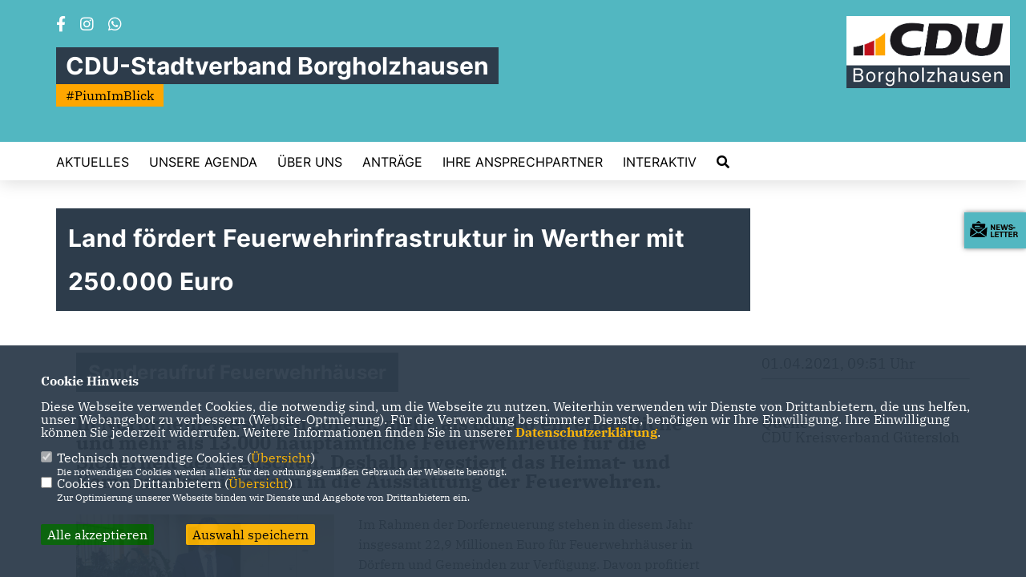

--- FILE ---
content_type: text/html; charset=ISO-8859-1
request_url: https://cdu-borgholzhausen.de/news/trans/128590/1_datenschutz_Wichtige-Informationen-fuer-Sie.html
body_size: 6790
content:
<!DOCTYPE html>


<html lang="de">
<head>
<title>Land fördert Feuerwehrinfrastruktur in Werther mit 250.000 Euro </title>
<meta http-equiv="X-UA-Compatible" content="IE=edge">
		<meta name="viewport" content="width=device-width, initial-scale=1, maximum-scale=1.0, user-scalable=no">
	<meta http-equiv="content-type" content="text/html; charset=iso-8859-1">
<meta http-equiv="Content-Script-Type" content="text/javascript">
<meta http-equiv="Content-Style-Type" content="text/css">
<meta http-equiv="cache-control" content="no-cache">
<meta http-equiv="pragma" content="no-cache">
<meta name="description" content="In Nordrhein-Westfalen sorgen mehr als 80.000 ehrenamtliche und mehr als 13.000 hauptamtliche Feuerwehrleute f&uuml;r die Sicherheit der Menschen. Deshalb investiert das Heimat- und Kommunalministerium in die Ausstattung der Feuerwehren.&nbsp;">
<meta name="author" content="CDU-Stadtverband Borgholzhausen">
<meta name="keywords" content="">
<meta name="language" content="de">
<meta property="og:site_name" content="CDU-Stadtverband Borgholzhausen" />
<meta property="og:type" content="website" />
<meta property="og:url" content="https://www.cdu-borgholzhausen.de/news/trans/128590/1_datenschutz_Wichtige-Informationen-fuer-Sie.html" />
<meta property="og:title" content="Land fördert Feuerwehrinfrastruktur in Werther mit 250.000 Euro " />
<meta property="og:description" content="In Nordrhein-Westfalen sorgen mehr als 80.000 ehrenamtliche und mehr als 13.000 hauptamtliche Feuerwehrleute f&uuml;r die Sicherheit der Menschen. Deshalb investiert das Heimat- und Kommunalministerium in die Ausstattung der Feuerwehren.&nbsp;" />
<meta property="og:image" content="https://www.cdu-kreisgt.de/image/news/1219.jpg" />
<meta name="twitter:image" content="https://www.cdu-kreisgt.de/image/news/1219.jpg" />
<meta data-embetty-server="https://embetty2.sharkness.de">
<script async src="/js/embetty.js"></script>
<meta name="robots" content="index, follow"><link rel="SHORTCUT ICON" type="image/x-icon" href="/image/favicon.ico"><link rel="alternate" type="application/rss+xml" title="CDU Borgholzhausen RSS-Feed" href="//cdu-borgholzhausen.de/rss/rss_feed.php"><script type="text/javascript" src="/functions/tools.js"></script>
<link rel="stylesheet" type="text/css" href="/css/fonts/fontawesome-free-5.13.0-web/css/all.css">
<link rel="stylesheet" type="text/css" href="/css/klassik2022/news-basic.css" media="all">
<link rel="stylesheet" type="text/css" href="/css/klassik2022/style.css?868" media="all">
<link rel="stylesheet" type="text/css" href="/css/fonts/google/IBM-Plex-Serif/ibm-plex-serif.css"><link rel="stylesheet" type="text/css" href="/css/fonts/google/Inter/inter.css"><link rel="stylesheet" type="text/css" href="/css/klassik2022/custom_ci.css?813" media="all"><link rel="stylesheet" type="text/css" href="/js/klassik2022/lightbox/css/lightbox.css" media="all">
<link rel="stylesheet" type="text/css" href="/js/glightbox/dist/css/glightbox.css" media="all">

<script type="text/javascript">
/*<![CDATA[*/
/*_scriptCode*/

		/* decrypt helper function */
		function decryptCharcode(n,start,end,offset) {
			n = n + offset;
			if (offset > 0 && n > end) {
				n = start + (n - end - 1);
			} else if (offset < 0 && n < start) {
				n = end - (start - n - 1);
			}
			return String.fromCharCode(n);
		}
		
		/* decrypt string */
		function decryptString(enc,offset) {
			var dec = "";
			var len = enc.length;
			for(var i=0; i < len; i++) {
				var n = enc.charCodeAt(i);
				if (n >= 0x2B && n <= 0x3A) {
					dec += decryptCharcode(n,0x2B,0x3A,offset);	/* 0-9 . , - + / : */
				} else if (n >= 0x40 && n <= 0x5A) {
					dec += decryptCharcode(n,0x40,0x5A,offset);	/* A-Z @ */
				} else if (n >= 0x61 && n <= 0x7A) {
					dec += decryptCharcode(n,0x61,0x7A,offset);	/* a-z */
				} else {
					dec += enc.charAt(i);
				}
			}
			return dec;
		}
		/* decrypt spam-protected emails */
		function linkTo_UnCryptMailto(s) {
			location.href = decryptString(s,3);
		}
		

/*]]>*/
</script>
<link rel="apple-touch-icon" sizes="57x57" href="/image/templates/klassik2022/favicon/ci/apple-icon-57x57.png">
<link rel="apple-touch-icon" sizes="60x60" href="/image/templates/klassik2022/favicon/ci/apple-icon-60x60.png">
<link rel="apple-touch-icon" sizes="72x72" href="/image/templates/klassik2022/favicon/ci/apple-icon-72x72.png">
<link rel="apple-touch-icon" sizes="76x76" href="/image/templates/klassik2022/favicon/ci/apple-icon-76x76.png">
<link rel="apple-touch-icon" sizes="114x114" href="/image/templates/klassik2022/favicon/ci/apple-icon-114x114.png">
<link rel="apple-touch-icon" sizes="120x120" href="/image/templates/klassik2022/favicon/ci/apple-icon-120x120.png">
<link rel="apple-touch-icon" sizes="144x144" href="/image/templates/klassik2022/favicon/ci/apple-icon-144x144.png">
<link rel="apple-touch-icon" sizes="152x152" href="/image/templates/klassik2022/favicon/ci/apple-icon-152x152.png">
<link rel="apple-touch-icon" sizes="180x180" href="/image/templates/klassik2022/favicon/ci/apple-icon-180x180.png">
<link rel="icon" type="image/png" sizes="192x192"  href="/image/templates/klassik2022/favicon/ci/android-icon-192x192.png">
<link rel="icon" type="image/png" sizes="32x32" href="/image/templates/klassik2022/favicon/ci/favicon-32x32.png">
<link rel="icon" type="image/png" sizes="96x96" href="/image/templates/klassik2022/favicon/ci/favicon-96x96.png">
<link rel="icon" type="image/png" sizes="16x16" href="/image/templates/klassik2022/favicon/ci/favicon-16x16.png">
<link rel="manifest" href="/image/templates/klassik2022/favicon/ci/site.webmanifest">
<link rel="mask-icon" href="/image/templates/klassik2022/favicon/ci/safari-pinned-tab.svg" color="#bb232a">
<meta name="msapplication-TileColor" content="#000000">
<meta name="theme-color" content="#ffffff">
<meta name="msapplication-TileColor" content="#000000">
<meta name="theme-color" content="#ffffff">
<link rel="stylesheet" href="/css/klassik2022/jquery.modal.min.css" />

</head><body>		<header>
						<div id="sharkmenu_social">
																<div id="social">
					<a href="https://www.facebook.com/CDUBorgholzhausen" target="_blank" title="Besuchen Sie uns auf Facebook"><i class="fab fa-facebook-f" title="Besuchen Sie uns auf Facebook" style="color:#000000;font-size:19px"></i></a>															<a href="https://www.instagram.com/cduborgholzhausen/" target="_blank" title="Besuchen Sie uns auf Instagram"><i class="fab fa-instagram" title="Besuchen Sie uns auf Instagram" style="color:#000000;font-size:19px"></i></a>																									<a href="https://wa.me/4954259329886" target="_blank"><i class="fab fa-whatsapp" style="color:#000000;font-size:19px" title="Besuchen Sie in unserer Whatsapp Gruppe" title="Diskutieren Sie auf Whatsapp"></i></a>									</div>
													<div class="sharkmenu_social_dienstanbieter">CDU-Stadtverband Borgholzhausen</div>
					<div style="clear:left"></div>
					<div class="sharkmenu_social_claim">#PiumImBlick</div>											</div>
						<a href="/" title="Startseite"><img src="/image/templates/klassik2022/logo_ci.png" id="logo" alt="Logo" title="Zur Startseite" /></a>
						<section class="header_nav">
				<div id="sharkmenu">
					<ul>
						<li class="lisocial">
							<div id="social2">
								<a href="https://www.facebook.com/CDUBorgholzhausen" target="_blank"><i class="fab fa-facebook" style="color:#000000;font-size:19px"></i></a>																								<a href="https://www.instagram.com/cduborgholzhausen/" target="_blank"><i class="fab fa-instagram" style="color:#000000;font-size:19px"></i></a>																																								<a href="https://wa.me/4954259329886" target="_blank"><i class="fab fa-whatsapp" style="color:#000000;font-size:19px" title="Besuchen Sie in unserer Whatsapp Gruppe" title="Diskutieren Sie auf Whatsapp"></i></a>															</div>
						</li><li class="sub "><a href="#">Aktuelles</a>									<ul><li><a href="/Neuigkeiten_p_24.html"><span class="title">Neuigkeiten</span></a><li><a href="/Termine_p_26.html"><span class="title">Termine</span></a><li><a href="/Archiv_p_25.html"><span class="title">Archiv</span></a></ul></li><li ><a href="/Unsere-Agenda-_p_63.html">Unsere Agenda </a></li><li class="sub "><a href="#">Über uns</a>									<ul><li><a href="/CDU-Vorstand_p_41.html"><span class="title">CDU Vorstand</span></a><li><a href="/CDU-Fraktion_p_57.html"><span class="title">CDU Fraktion</span></a></ul></li><li class="sub "><a href="#">Anträge</a>									<ul><li><a href="/Fraktionsantraege-in-der-Wahlperiode-2025--2030_p_65.html"><span class="title">Fraktionsanträge in der Wahlperiode 2025 - 2030</span></a><li><a href="/Fraktionsantraege-in-der-Wahlperiode-2020--2025_p_61.html"><span class="title">Fraktionsanträge in der Wahlperiode 2020 - 2025</span></a><li><a href="/Fraktionsantraege-in-der-Wahlperiode-2014--2020_p_60.html"><span class="title">Fraktionsanträge in der Wahlperiode 2014 - 2020</span></a></ul></li><li class="sub "><a href="#">Ihre Ansprechpartner</a>									<ul><li><a href="/im-Rat_p_36.html"><span class="title">im Rat</span></a><li><a href="/im-Kreistag_p_37.html"><span class="title">im Kreistag</span></a><li><a href="/Landraetin_p_35.html"><span class="title">Landrätin</span></a><li><a href="/im-Landtag_p_38.html"><span class="title">im Landtag</span></a><li><a href="/im-Bundestag_p_39.html"><span class="title">im Bundestag</span></a></ul></li><li class="sub "><a href="#">Interaktiv</a>									<ul><li><a href="/WhatsApp-Infokanal_p_62.html"><span class="title">WhatsApp Infokanal</span></a><li><a href="https://www.cdu.de/mitglied-werden" target="_blank" title="Mitglied werden">Mitglied werden</a></li><li><a href="/Surftipps_p_33.html"><span class="title">Surftipps</span></a><li><a href="/CDU-TV_p_34.html"><span class="title">CDU TV</span></a></ul></li><li><a href="/?p=suche"><i class="fa fa-search" alt="Inhalte suchen" title="Inhalte suchen"></i></a></li>					</ul>
				</div>
							</section>
		</header>		
					<section id="news0" class="section--headline-header">
				<div class="section--headline-header-box">
					<p class="section--headline-header-title">
						Land fördert Feuerwehrinfrastruktur in Werther mit 250.000 Euro 					</p>
				</div>
			</section>
				
		
		<div class="aside-layout">
			<div>
				<div class="section--news-detail">				
					<section id="cnews0" class="section--text"><h2 class="section--headline">Sonderaufruf Feuerwehrhäuser </h2>						<div class="section--text__copy"><h5><p>In Nordrhein-Westfalen sorgen mehr als 80.000 ehrenamtliche und mehr als 13.000 hauptamtliche Feuerwehrleute f&uuml;r die Sicherheit der Menschen. Deshalb investiert das Heimat- und Kommunalministerium in die Ausstattung der Feuerwehren.&nbsp;</p></h5><div class="news_bild_left"><a href="https://www.cdu-kreisgt.de/image/news/1219.jpg" data-title="Raphael Tigges MdL" data-lightbox="gallery1"><img src="https://www.cdu-kreisgt.de/image/news/1219.jpg" sizes="100vw" alt="Raphael Tigges MdL" title="Raphael Tigges MdL" class="lazy-m"></a><span class="bild_bu">Raphael Tigges MdL</span></div><p>Im Rahmen der Dorferneuerung stehen in diesem Jahr insgesamt 22,9 Millionen Euro f&uuml;r Feuerwehrh&auml;user in D&ouml;rfern und Gemeinden zur Verf&uuml;gung. Davon profitiert nun auch die Stadt Werther. Die F&ouml;rdermittel in H&ouml;he von insgesamt 250.000 Euro flie&szlig;en in den Neubau und die Erweiterung eines bestehenden Feuerwehrhauses.</p><p>Dazu erl&auml;utert der CDU-Landtagsabgeordnete f&uuml;r den Kreis G&uuml;tersloh Raphael Tigges: &bdquo;Um die vielen Ehren- und Hauptamtler bei der Feuerwehr in Nordrhein-Westfalen bestm&ouml;glich zu unterst&uuml;tzen, investiert die NRW-Koalition in die Sanierung, Modernisierung und Erweiterung der Feuerwehrh&auml;user. Denn viele Feuerwehrh&auml;user sind nicht in dem Zustand, den wir uns f&uuml;r sie w&uuml;nschen. Ich freue mich, dass mit den F&ouml;rdermitteln auch die Stadt Werther f&uuml;r eine bedarfsgerechte und moderne Feuerwehrinfrastruktur vor Ort sorgen kann. Allen Beteiligten bei der Feuerwehr geb&uuml;hrt unser Respekt und unsere Dankbarkeit f&uuml;r ihren gro&szlig;artigen und lebenswichtigen Einsatz f&uuml;r unsere Gesellschaft.&ldquo;</p><p>Hintergrund: Mit dem Sonderaufruf Feuerwehrh&auml;user im Rahmen der Dorferneuerung bewilligt das Ministerium f&uuml;r Heimat, Kommunales, Bau und Gleichstellung (MHKBG) in diesem Jahr 22,9 Millionen Euro f&uuml;r Feuerwehrh&auml;user in 104 D&ouml;rfern, Gemeinden und St&auml;dten und f&uuml;r insgesamt 119 lokale Projekte zur Verbesserung des Brandschutzes. Einen solchen Sonderaufruf wird es auch 2022 geben, die Antragsfrist endet am 30. September dieses Jahres.</p>						</div>
					</section>
					
									</div>
			</div>
			<aside>
				<h4 style="margin-bottom:20px; font-size:18px;font-weight:400;">01.04.2021, 09:51 Uhr<br><hr><br><br><strong>Quelle:</strong><br><a href="https://www.cdu-kreisgt.de/" target="_blank">CDU Kreisverband Gütersloh</a>				</h4>
							</aside>
		</div>
		<footer id="gofooter">
			<div class="columns">
				<div>
					<div class="section--footer-intro">
						<p>Webseite der CDU Borgholzhausen</p>
					</div>
					<p class="section--footer-social">
						<a href="#" target="_blank"><div class="circle-image xl:w-48 xl:h-48 mb-5 circle-footer-icon" style="display:none"><i class="fab fa-facebook-f" aria-hidden="true"></i></div></a>
						<a href="https://www.facebook.com/CDUBorgholzhausen" target="_blank" title="CDU-Stadtverband Borgholzhausen auf Facebook"><div class="circle-image xl:w-48 xl:h-48 mb-5 circle-footer-icon"><i class="fab fa-facebook-f" aria-hidden="true"></i></div></a>																		<a href="https://www.instagram.com/cduborgholzhausen/" target="_blank" title="CDU-Stadtverband Borgholzhausen auf Instagram"><div class="circle-image xl:w-48 xl:h-48 mb-5 circle-footer-icon"><i class="fab fa-instagram" aria-hidden="true"></i></div></a>																								<a href="https://wa.me/4954259329886" target="_blank" title="CDU-Stadtverband Borgholzhausen bei Whatsapp"><div class="circle-image xl:w-48 xl:h-48 mb-5 circle-footer-icon"><i class="fab fa-whatsapp" aria-hidden="true"></i></div></a>												
					</p>
					<ul class="section--footer-menu">
								<li><a href="/impressum" title="Impressum">Impressum</a></li>
								<li><a href="/datenschutz" title="Datenschutz">Datenschutz</a></li>
								<li><a href="/kontakt" title="Kontakt">Kontakt</a></li>
					</ul>
				</div>
				<div style="margin: 0 5%">
					<div class="footer_link"><div class="footer_bezeichnung"><a href="https://www.cdu-kreisgt.de/" target="_blank">CDU Kreisverband Gütersloh</a></div><div class="footer_bild"><a href="https://www.cdu-kreisgt.de/" target="_blank"><div class="circle-image xl:w-48 xl:h-48 mb-5 circle-footer-icon"><i class="fas fa-chevron-right" aria-hidden="true"></i></div></a></div></div><div class="footer_link"><div class="footer_bezeichnung"><a href="https://www.cdu-nrw.de/" target="_blank">CDU NRW</a></div><div class="footer_bild"><a href="https://www.cdu-nrw.de/" target="_blank"><div class="circle-image xl:w-48 xl:h-48 mb-5 circle-footer-icon"><i class="fas fa-chevron-right" aria-hidden="true"></i></div></a></div></div><div class="footer_link"><div class="footer_bezeichnung"><a href="https://www.cdu.de/" target="_blank">CDU Deutschlands</a></div><div class="footer_bild"><a href="https://www.cdu.de/" target="_blank"><div class="circle-image xl:w-48 xl:h-48 mb-5 circle-footer-icon"><i class="fas fa-chevron-right" aria-hidden="true"></i></div></a></div></div>				</div>
				<div>
									</div>
				<div class="footer_end">
					<p>@2026 CDU-Stadtverband Borgholzhausen<br>Alle Rechte vorbehalten.</p>
					<a href="https://www.sharkness.de" target="_blank"><span>Realisation: Sharkness Media GmbH & Co. KG</span></a>
				</div>
			</div>
			<div id="totop"></div>
		</footer>
				<div id="newsletter" class="section--newsletter">						<div>
							<div class="section--newsletter-form">
								<p class="section--newsletter__copy">Einfach Newsletter abonnieren und immer auf dem Laufenden sein!</p>
								<form action="/index.php#nlpos" method="POST">
									<input type="hidden" name="step" value="1">
									<input type="hidden" name="action" value="klassik2022newsletter">
									<div class="form_start_newsletter_zeile">
										<div class="label"></div>
										<div class="field">
											<input type="radio" name="newsletter[anrede]" value="Herr"> Herr
											<input type="radio" name="newsletter[anrede]" value="Frau"> Frau
										</div>
									</div>
									<input type="text" class="small" name="newsletter[vorname]" size="25" placeholder="Vorname" />
									<input type="text" class="small" name="newsletter[nachname]" size="25" placeholder="Nachname" />
									<input type="text" class="small" name="newsletter[email]" size="25" placeholder="E-Mail Adresse *" />
									<div class="form_start_newsletter_zeile">
										<div class="label"></div>
										<div class="field">
											<input type="checkbox" name="newsletter[einok]" value="1"> <strong><a href="#" onclick="$('.einwilligungserklaerung').toggle(400); return false;"><span class="einwilligunglabel" style="text-decoration: none;">Einwilligungserklärung</span></a></strong>
											<div class="einwilligungserklaerung" style="display: none; width:100%; margin-top: 20px;">Hiermit berechtige ich die CDU-Kreisverband Gütersloh zur Nutzung der Daten im Sinn der aufrufbaren <a href="1_datenschutz_Erklaerung.html" target="_blank">Datenschutzerklärung</a>.											</div>
										</div>
									</div>
									<div class="form_start_newsletter_zeile"><div class="label"></div><div class="field"><input type="checkbox" name="newsletter[agbok]" value="1"> <span class="datenschutzerklaerung"><strong>Datenschutzerklärung</strong></span><br>Hiermit berechtige ich CDU-Stadtverband Borgholzhausen zur Nutzung der Daten im Sinn der nachfolgenden <a href="1_datenschutz_Wichtige-Informationen-fuer-Sie.html" target="_blank">Datenschutzerklärung.*</a></div></div>
									<div style="float:left; width: 100%">
										<div class="frc-captcha" data-sitekey="FCMTV87LKSJNGJCU" data-lang="de"></div>
									</div>
									<input type="submit" value="Anmelden" class="button button-blue button-small newsletter_abonnieren2" name="abonnieren">
									<p class="section--newsletter-required">* Pflichtfeld!</p>
								</form>
								<div id="form_start_newsletter_hinweis2"></div>
							</div>
						</div>			<div id="newsletter-close"><span></span><span></span></div>
		</div>
		<div id="newsletter-toggle"></div>
				
		<script type="text/javascript" src="/js/klassik2022/jquery-3.7.1.min.js"></script>
		<script type="text/javascript" async src="/js/klassik2022/jquery.form.min.js"></script>
		<script type="text/javascript" async src="/js/klassik2022/lightbox/js/lightbox.js"></script>
		<script type="text/javascript" src="/js/glightbox/dist/js/glightbox.min.js"></script>
				<script type="text/javascript" src="/image/slider_dauer_84.js?6640"></script>
		<script type="text/javascript" src="/js/klassik2022/scripts.js?4602"></script>
		<script type="text/javascript" src="/js/isotope.js"></script>
		<script type="text/javascript" src="/js/imagesloaded.pkgd.min.js"></script>
				<script type="module" src="/js/FriendlyCaptcha/widget.module.min.js" async defer></script>
		<script nomodule src="/js/FriendlyCaptcha/widget.min.js" async defer></script>
		<script type="text/javascript" src="/js/klassik2022/custom.js"></script>
			<script>
				$(document).ready(function(){
			$('#ncd').click(function() { if($(this).is(':checked')){ $('.cok').prop('checked',true); } else { $('.cok').prop('checked',false); } });
			$('#cookie-rebutton').click(function() { $(this).hide(); $('#cookie-disclaimer').show(); });
			$('#cookieclose').click(function() { setCookie ('cookiehinweis1','1',60); checkCookie(1); });
			$('#cookieall').click(function() { setCookie ('cookiehinweis1','2',60); checkCookie(2); $('.cok').each(function() { $(this).prop("checked", true); }); });
			$('#cookieno').click(function()  { setCookie ('cookiehinweis1','3',60); checkCookie(3); });
			$('#cookiesel').click(function() {
				var dcookies = ''; var i = 0;
				$('.cok').each(function() {
					if($(this).is(':checked')){
						if (i>0) { dcookies = dcookies+',';}
						dcookies = dcookies+$(this).attr('idc');
						i++;
					}
				});
				setCookie ('cookiehinweis1','4',60);
				setCookie ('cookiedritt',dcookies,60);
				checkCookie(4);
			});
			checkCookie(0);
		});
			</script>
	<div id="cookie-disclaimer" style="display: none;">
		<style> 
			#cookie-disclaimer{ display:none;position:fixed;padding:10px 0; max-height:100%; overflow:auto; bottom:0;width:100%;z-index:100000;background-color:#2d3c4b;opacity:0.95;-moz-opacity:0.95;-ms-filter:"progid:DXImageTransform.Microsoft.Alpha(Opacity=95)";filter:alpha(opacity=90) }
			#cookie-disclaimer-content{ padding:2%;width:96%;margin-left:auto;margin-right:auto;text-align:left;color:#FFFFFF; font-size: 16px; }
			#cookie-disclaimer-content a { font-weight:bold;color:#FAB200 !important; text-decoration: none; }
			.btn_cookieall { float:left; background: #005c02; color: #FFFFFF; border-radius:2px; padding: 5px 8px; margin: -3px 10px 0px 0px; cursor:pointer; }
			.btn_cookieno  { display:none;float:left; background: #CCCCCC; color: #000000; border-radius:2px; padding: 5px 8px; margin: -3px 10px 0px 30px; cursor:pointer; }
			.btn_cookiesel { float:left; background:#FAB200; color: #000000; border-radius:2px; padding: 5px 8px; margin: -3px 10px 0px 30px; cursor:pointer; }
			
			@media all and (max-width: 1355px){
				#cookie-disclaimer-content{ font-size:16px; }
			}
			@media all and (max-width: 800px){
				.btn_cookieall { font-size:12px; float:left; background: #005c02; color: #FFFFFF; border-radius:2px; padding: 5px 8px; margin: -3px 10px 0px 0px; cursor:pointer; }
				.btn_cookieno  { font-size:12px; display:none;float:left; background: #CCCCCC; color: #000000; border-radius:2px; padding: 5px 8px; margin: -3px 10px 0px 30px; cursor:pointer; }
				.btn_cookiesel { font-size:12px; float:left; background:#FAB200; color: #000000; border-radius:2px; padding: 5px 8px; margin: -3px 10px 0px 30px; cursor:pointer; }
			}
		</style>
		<div id="cookie-disclaimer-content"><strong>Cookie Hinweis</strong><br /><br />Diese Webseite verwendet Cookies, die notwendig sind, um die Webseite zu nutzen. Weiterhin verwenden wir Dienste von Drittanbietern, die uns helfen, unser Webangebot zu verbessern (Website-Optmierung). F&uuml;r die Verwendung bestimmter Dienste, ben&ouml;tigen wir Ihre Einwilligung. Ihre Einwilligung k&ouml;nnen Sie jederzeit widerrufen. Weitere Informationen finden Sie in unserer <a href="/datenschutz">Datenschutzerkl&auml;rung</a>.			<br><br>
			<div style="float:left; width:100%;">
				<div style="width:20px;float:left;"><input type="checkbox" name="nc" id="nc" checked disabled readonly></div>
				<div style="float:left;width:90%;font-size:16px;">
					Technisch notwendige Cookies (<span onclick="$('#ncc').toggle('slow');" style="cursor:pointer; color:#FAB200">Übersicht</span>)<br>
					<span style="font-size:12px">Die notwendigen Cookies werden allein für den ordnungsgemäßen Gebrauch der Webseite benötigt. </span>
					<div id="ncc" style="display: none; padding: 20px 0px">
						<div style="float:left; width:100%;">
							<div style="width:20px;float:left;"><input type="checkbox" name="nc1" id="nc1" checked disabled readonly></div>
							<div style="float:left;">
								Javascipt<br>
								<span style="font-size:12px">Dieser Cookie (PHPSESSION) wird gesetzt, ob zu prüfen, ob Cookies generell verwendet werden können und speichert dies in einer eindeutigen ID.</span>
							</div>
						</div>
						<div style="float:left; width:100%;">
							<div style="width:20px;float:left;"><input type="checkbox" name="nc1" id="nc1" checked disabled readonly></div>
							<div style="float:left;">
								Cookie-Verwaltung<br>
								<span style="font-size:12px">Diese Cookies ("cookiehinweis1","cookiedritt") speichert Ihre gewählte Einstellungen zum Cookie-Management.</span>
							</div>
						</div>
					</div>
				</div>
			</div>			<div style="float:left; width:100%;">
				<div style="width:20px;float:left;"><input type="checkbox" name="ncd" id="ncd" class="dritt"></div>
				<div style="float:left;font-size:16px;width:90%">
					Cookies von Drittanbietern (<span onclick="$('#ncc2').toggle('slow');" style="cursor:pointer; color:#FAB200">Übersicht</span>)<br>
					<span style="font-size:12px">Zur Optimierung unserer Webseite binden wir Dienste und Angebote von Drittanbietern ein.</span>
					<div id="ncc2" style="display: none; padding: 20px 0px;  ">																																		<div style="float:left; width:100%;margin-bottom:10px;">
									<div style="width:20px;float:left;">
										<input type="checkbox"  name="nc2_20" id="nc2_20" class="cok" idc="20">
									</div>
									<div style="float:left; width:95%;">
										Einsatz von Matomo (Piwik)<br><span style="font-size:12px">Dieser Cookie führt eine Analyse und statistische Auswertungen der Webseite durch.<br>Ich akzeptiere den Statistik-Cookie.</span>
									</div>
								</div>
																												<div style="float:left; width:100%;margin-bottom:10px;">
									<div style="width:20px;float:left;">
										<input type="checkbox"  name="nc2_22" id="nc2_22" class="cok" idc="22">
									</div>
									<div style="float:left; width:95%;">
										Twitter<br><span style="font-size:12px"></span>
									</div>
								</div>
																																																																																																																							<div style="float:left; width:100%;margin-bottom:10px;">
									<div style="width:20px;float:left;">
										<input type="checkbox"  name="nc2_32" id="nc2_32" class="cok" idc="32">
									</div>
									<div style="float:left; width:95%;">
										Google Maps<br><span style="font-size:12px">Google Maps dient der Veranstaltungsplanung und der Erleichterung der Kontaktaufnahme.<br>Ich akzeptiere die Einbindung von Google Maps.</span>
									</div>
								</div>
																																																																																																																																	</div>			
				</div>
			</div>
						<div style="float:left; width:100%;padding:30px 0;">
								<div id="cookieall" class="btn_cookieall">Alle akzeptieren</div>
				<div id="cookieno" class="btn_cookieno">Alle ablehnen</div>
				<div id="cookiesel" class="btn_cookiesel">Auswahl speichern</div>
							</div>
		</div>
	</div>
	<div id="cookie-content" style="display: none;"></div>
	<div id="cookie-rebutton" style="display:none;cursor:pointer;font-size:10px; position:fixed;left:0; bottom:0;padding: 0 2px;color:#FFFFFF; z-index:100000;background-color:#2d3c4b;opacity:0.9;-moz-opacity:0.9;-ms-filter:'progid:DXImageTransform.Microsoft.Alpha(Opacity=90)';filter:alpha(opacity=90)">Cookie-Einstellungen</div>
	</body>
</html>
